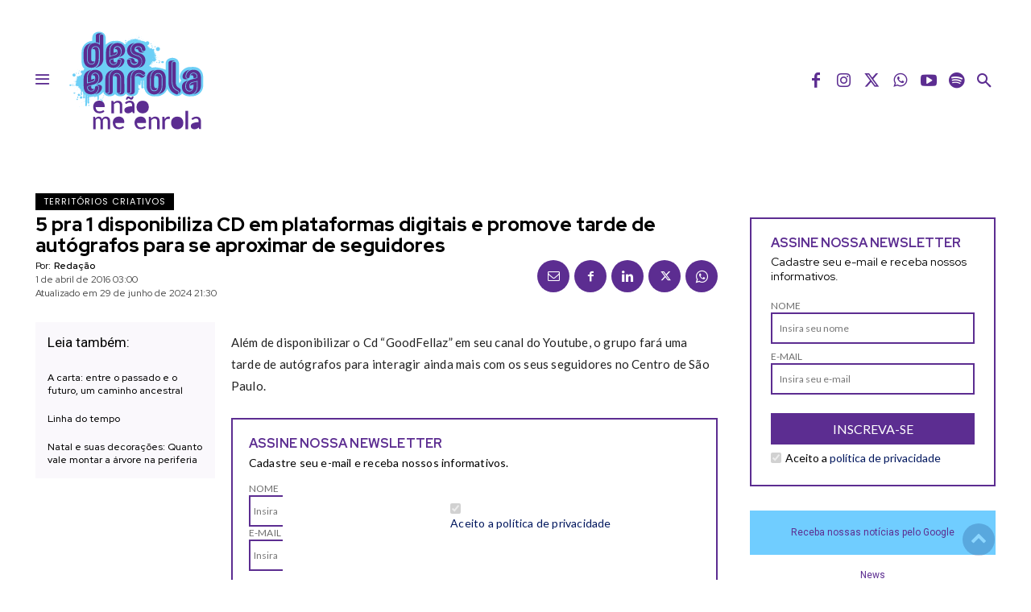

--- FILE ---
content_type: text/css
request_url: https://desenrolaenaomenrola.com.br/wp-content/themes/cattive/style.css?ver=1.0
body_size: -174
content:
/*
Theme Name: Cattive
Theme URI: https://www.cattive.me
Description: Cattive
Author: Cattive
Author URI: https://www.cattive.me
Template: Newspaper
Version: 1.0
*/

--- FILE ---
content_type: application/x-javascript
request_url: https://www.desenrolaenaomenrola.com.br/wp-content/themes/cattive/includes/js/custom-highlight.js?ver=1.0.0
body_size: -149
content:
// Adiciona o efeito de highlight em links conforme usuário desliza pela página

const links = document.querySelectorAll('.td-post-content a');

const observer = new IntersectionObserver(entries => {
    entries.forEach(entry => {
        if (entry.isIntersecting) {
            entry.target.classList.add('highlighted');
        } else {
			entry.target.classList.add('highlighted');
        }
    });
});

links.forEach(link => {
    observer.observe(link);
});

--- FILE ---
content_type: application/x-javascript
request_url: https://www.desenrolaenaomenrola.com.br/wp-content/themes/cattive/includes/js/btn-wa.js?ver=1.0.0
body_size: 46
content:
// Adicionar interação visual no botão de Whatsapp
jQuery(document).ready(function($) {
	$('#wa .wa__btn_popup').prepend('<div class="czm-pulse" style="background-color: rgb(16, 195, 121);"></div><div class="czm-pulse" style="background-color: rgb(16, 195, 121);"></div>');
	$('#wa .wa__btn_popup').append('<div class="czm-notify"><div class="czm-notify-circle czm-notify-circle-show czm-bounce">1</div></div>');
});


// Adicionar class de remoção da notificação que aparece no botão do Whatsapp
jQuery(document).ready(function($) {
	$('.wa__btn_popup').click(function() {
		$('.czm-notify').addClass('hide-notify');
		$('.wa__btn_popup_txt').addClass('hide_txt');
	});
});

// Configura a removação da notificação depois que o usuário clicar no botão do Whatsapp
jQuery(document).ready(function($) {
// Verifica se o cookie "hide-notify" existe
	if ($.cookie('hide-notify')) {
		// Adiciona a classe "hide-notify" a "czm-notify"
		$('.czm-notify').addClass('hide-notify');
	}
	$('.wa__btn_popup').click(function() {
		// Adiciona a classe "hide-notify" a "czm-notify"
		$('.czm-notify').addClass('hide-notify');
	// Cria o cookie "hide-notify" com a duração de 1 ano
	$.cookie('hide-notify', true, { expires: 30 });
	});
});

// Configura a removação da notificação depois que o usuário clicar no botão do Whatsapp
jQuery(document).ready(function($) {
// Verifica se o cookie "hide_txt" existe
	if ($.cookie('hide_txt')) {
		// Adiciona a classe "hide_txt" a "wa__btn_popup_txt"
		$('.wa__btn_popup_txt').addClass('hide_txt');
	}
	$('.wa__btn_popup').click(function() {
		// Adiciona a classe "hide_txt" a "wa__btn_popup_txt"
		$('.wa__btn_popup_txt').addClass('hide_txt');
	// Cria o cookie "hide_txt" com a duração de 1 ano
	$.cookie('hide_txt', true, { expires: 30 });
	});
});